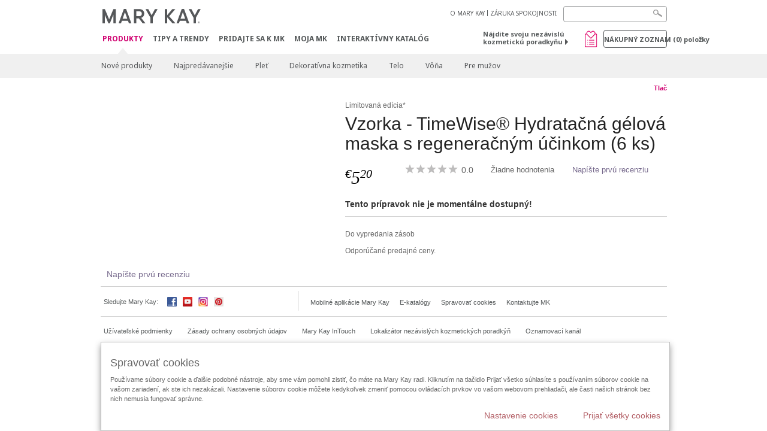

--- FILE ---
content_type: text/html; charset=utf-8
request_url: https://www.marykay.sk/sk-sk/products/all/vzorka-time-wise-hydratacna-gel-maska-s-reg-ucinkom-6ks-99000031
body_size: 15560
content:

<!DOCTYPE html>
<html lang="sk-sk">
<head>
    


        <script type="text/javascript">
            var dataLayer = dataLayer || [];

            dataLayer.push({
                'site': {
                    'market': 'SK',
                    'environment': 'PROD',
                    'language': 'sk',
                    'type': 'Corp Site'
                }
            });

            dataLayer.push({
                'event': 'e_consentUpdated',
                'consentCategories': {
                    'strictlynecessary': 'granted',
                    'analytics': 'denied',
                    'functional': 'denied',
                    'targeting': 'denied',
                    'facebookpixel': 'denied'
                }
            });

        </script>

    
        <!-- Google Tag Manager -->
<script>(function(w,d,s,l,i){w[l]=w[l]||[];w[l].push({'gtm.start': new Date().getTime(),event:'gtm.js'});var f=d.getElementsByTagName(s)[0],j=d.createElement(s),dl=l!='dataLayer'?'&l='+l:'';j.async=true;j.src='https://www.googletagmanager.com/gtm.js?id='+i+dl;f.parentNode.insertBefore(j,f);})(window,document,'script','dataLayer','GTM-WKL3Z5J');</script>    <!-- End Google Tag Manager -->

    <meta http-equiv="Content-Type" content="text/html; charset=UTF-8" />
    <meta http-equiv="X-UA-Compatible" content="IE=edge" />
    <meta name="viewport" id="viewport" content="width=device-width,minimum-scale=1.0,maximum-scale=1.0,initial-scale=1.0" />
    

    <title>Vzorka - TimeWise&#174; Hydratačn&#225; g&#233;l. maska s reg. &#250;činkom (6 ks) | Mary Kay</title>
    <meta name="description" content="" />
    <meta name="keywords" content="" />
        <meta name="ROBOTS" content="NOINDEX, NOFOLLOW">
    <link rel="canonical" href="https://www.marykay.sk/sk-sk/products/all/vzorka-time-wise-hydratacna-gel-maska-s-reg-ucinkom-6ks-99000031" />



        <meta property="og:type" content="product" />
        <meta property="og:title" content="Vzorka - TimeWise&#174; Hydratačn&#225; g&#233;l. maska s reg. &#250;činkom (6 ks) | Mary Kay" />
        <meta property="og:url" content="https://www.marykay.sk/sk-sk/products/all/vzorka-time-wise-hydratacna-gel-maska-s-reg-ucinkom-6ks-99000031" />
        <meta property="og:description" content="" />
        <meta property="og:image" content="" />

    <link href="/Content/MK/eSuite/Css/site.standard.css?v=8XPqFoo-GrpTtopvD8qETZ6TfBkSWvE54gtnnGU5vD01" rel="stylesheet"/>

    <link href="https://fonts.googleapis.com/css2?family=Noto+Sans:ital,wght@0,100;0,200;0,300;0,400;0,700;1,100;1,200;1,300;1,400;1,700&display=swap" rel="stylesheet">
    
    <link type="text/css" rel="stylesheet" href="//fast.fonts.net/cssapi/360025df-e654-4408-a080-4689254f658e.css" /><link type="text/css" rel="stylesheet" href="//assets.nprod.marykaycdn.com/fonts/mkfonts.css" />
    <script src="/Content/MK/eSuite/Js/site.standard.head.js?v=91boqv4IrdiSexmhh6ANIF0mEifVihn5o6A1PV5pvPQ1"></script>


    <!--start PowerReviews-->
<script src="https://ui.powerreviews.com/stable/4.1/ui.js" async></script><script> window.pwr = window.pwr || function() { (pwr.q = pwr.q || []).push(arguments); } </script>    <!--end PowerReviews-->
    
</head>
<body class="  " >
        <!-- Google Tag Manager -->
<noscript><iframe src="https://www.googletagmanager.com/ns.html?id=GTM-WKL3Z5J" height="0" width="0" style="display:none;visibility:hidden"></iframe></noscript>    <!-- End Google Tag Manager -->



    
<meta name="VIcurrentDateTime" content="639044904019381485" />
<script type="text/javascript" src="/layouts/system/VisitorIdentification.js"></script>

    
    
    
<script type="text/javascript">
    var language = "sk-SK";
    var language2 = "sk";
var consultantId = '';var moniker = '';var consultantSubsidiaryCode = '';    var customerId = "91859ee1-5367-4373-a3ed-710873e1a3f3";    var rememberCustomerId = '';    var isCustomerRemember = "False";
    var isCustomerLogged = "False";
    var applyPhoneAutoFormat = "false";
    var phoneMask = "";
    var homePhoneMask = "";
    var workPhoneMask = "";
    var phoneMaskRegex = "";
    var homePhoneRegex = "";
    var workPhoneRegex = "";
    var applyCheckoutAddressVerification = "False";
    var applyMyMKAddressVerification = "False";
    var postalCodeMask = "$1 $2";
    var postalCodeMaskRegex = "^([0-9]{3})([0-9]{2})$";
    var availableNameRegex = "[^A-Za-zà-ŽА-Яа-яёЁÀ-ÿ,.\\s'’-]";
    var availableNameRegex = "[^A-Za-zà-ŽА-Яа-яёЁÀ-ÿ,.\\s'’-]";
    var googleTagManagerIsEnabled = "true";
    var yandexAnalyticIsEnabled = "";
    var currencyCode = "EUR";
    var expressCheckoutEmptyCart = "";
    var maxQntyPerProduct = "";
</script>
    


    


<!-- MOBILE - GLOBAL NAVIGATION -->



<nav class="global-nav mobile-nav">
    <a class="main-menu" href="javascript:void(0);">Hlavn&#233; menu</a>
    <ul class="main level1">

            <li class="top has-sub">
                <a href='javascript:' title='Produkty' id='mobileMainNav_1' >Produkty</a>
                    <ul class="sub level2">

                            <li class="">
                                <a class="" id="mobileMainSubNav_1" href="/sk-sk/products/new-products">Nové produkty</a>
                            </li>
                            <li class="">
                                <a class="" id="mobileMainSubNav_2" href="/sk-sk/products/best-sellers">Najpredávanejšie</a>
                            </li>
                            <li class="has-sub">
                                <a class="" id="mobileMainSubNav_3" href="javascript:">Pleť </a>
                                    <ul class="sub level3">
                                        <!-- COL -->
                                                <li class="">
                                                    <a class="" id="mobileMainChildNav_3_1" href="/sk-sk/products/skincare/skin-care-tools">Pomôcky</a>
                                                </li>
                                                <li class="has-sub">
                                                    <a class="" id="mobileMainChildNav_3_2" href="javascript:">Kolekcia</a>
                                                        <ul class="sub level5">
                                                                <li><a class="" id="mobileMainGrandChildNav_3_2_1" href="/sk-sk/products/skincare/collection/acne-prone-skin-system">Clear Proof</a></li>
                                                                <li><a class="" id="mobileMainGrandChildNav_3_2_2" href="/sk-sk/products/skincare/collection/botanical-effects">Botanical Effects</a></li>
                                                                <li><a class="" id="mobileMainGrandChildNav_3_2_3" href="/sk-sk/products/skincare/collection/mkmen">MK Men</a></li>
                                                                <li><a class="" id="mobileMainGrandChildNav_3_2_4" href="/sk-sk/products/skincare/collection/satin-lips">Saténové pery</a></li>
                                                                <li><a class="" id="mobileMainGrandChildNav_3_2_5" href="/sk-sk/products/skincare/collection/timewise">TimeWise</a></li>
                                                                <li><a class="" id="mobileMainGrandChildNav_3_2_6" href="/sk-sk/products/skincare/collection/timewise-repair">TimeWise Repair</a></li>
                                                            <li class="view-all"><a class="" id="mobileMainChildViewAll_3_2" href="/sk-sk/products/skincare/collection">Zobrazit všetko</a></li>
                                                        </ul>
                                                </li>
                                                <li class="has-sub">
                                                    <a class="" id="mobileMainChildNav_3_3" href="javascript:">Zameranie </a>
                                                        <ul class="sub level5">
                                                                <li><a class="" id="mobileMainGrandChildNav_3_3_1" href="/sk-sk/products/skincare/concern/age-fighting">Boj s vráskami</a></li>
                                                                <li><a class="" id="mobileMainGrandChildNav_3_3_2" href="/sk-sk/products/skincare/concern/advanced-age-fighting">Pokročilý boj s vráskami</a></li>
                                                                <li><a class="" id="mobileMainGrandChildNav_3_3_3" href="/sk-sk/products/skincare/concern/blemishes-acne">Poškodenie pleti / Akné</a></li>
                                                                <li><a class="" id="mobileMainGrandChildNav_3_3_4" href="/sk-sk/products/skincare/concern/mens">Pre mužov</a></li>
                                                                <li><a class="" id="mobileMainGrandChildNav_3_3_5" href="/sk-sk/products/skincare/concern/moisturizing">Hydratácia</a></li>
                                                                <li><a class="" id="mobileMainGrandChildNav_3_3_6" href="/sk-sk/products/skincare/concern/sensitive-skin">Citlivá pleť</a></li>
                                                                <li><a class="" id="mobileMainGrandChildNav_3_3_7" href="/sk-sk/products/skincare/concern/sun-care">Ochrana pred slnkom</a></li>
                                                            <li class="view-all"><a class="" id="mobileMainChildViewAll_3_3" href="/sk-sk/products/skincare/concern">Zobrazit všetko</a></li>
                                                        </ul>
                                                </li>
                                                <li class="has-sub">
                                                    <a class="" id="mobileMainChildNav_3_4" href="javascript:">Typ prípravku </a>
                                                        <ul class="sub level5">
                                                                <li><a class="" id="mobileMainGrandChildNav_3_4_1" href="/sk-sk/products/skincare/product/exfoliator">Exfoliácia</a></li>
                                                                <li><a class="" id="mobileMainGrandChildNav_3_4_2" href="/sk-sk/products/skincare/product/serum">Sérum</a></li>
                                                                <li><a class="" id="mobileMainGrandChildNav_3_4_3" href="/sk-sk/products/skincare/product/cleanser">Čistenie</a></li>
                                                                <li><a class="" id="mobileMainGrandChildNav_3_4_4" href="/sk-sk/products/skincare/product/mask">Maska</a></li>
                                                                <li><a class="" id="mobileMainGrandChildNav_3_4_5" href="/sk-sk/products/skincare/product/moisturizer">Hydratácia</a></li>
                                                                <li><a class="" id="mobileMainGrandChildNav_3_4_6" href="/sk-sk/products/skincare/product/sets">Kolekcie</a></li>
                                                                <li><a class="" id="mobileMainGrandChildNav_3_4_7" href="/sk-sk/products/skincare/product/targeted-solutions">Cielené riešenia</a></li>
                                                                <li><a class="" id="mobileMainGrandChildNav_3_4_8" href="/sk-sk/products/skincare/product/toner-freshener">Tonikum</a></li>
                                                            <li class="view-all"><a class="" id="mobileMainChildViewAll_3_4" href="/sk-sk/products/skincare/product">Zobrazit všetko</a></li>
                                                        </ul>
                                                </li>
                                        <li class="view-all"><a class="" id="mobileMainChildViewAll_1_3_4" href="/sk-sk/products/skincare">Zobrazit všetko</a></li>
                                    </ul>
                            </li>
                            <li class="has-sub">
                                <a class="" id="mobileMainSubNav_4" href="javascript:">Dekoratívna kozmetika</a>
                                    <ul class="sub level3">
                                        <!-- COL -->
                                                <li class="has-sub">
                                                    <a class="" id="mobileMainChildNav_4_1" href="javascript:">Líca</a>
                                                        <ul class="sub level5">
                                                                <li><a class="" id="mobileMainGrandChildNav_4_1_1" href="/sk-sk/products/makeup/cheeks/chromafusion-licenky">Chromafusion lícenky</a></li>
                                                            <li class="view-all"><a class="" id="mobileMainChildViewAll_4_1" href="/sk-sk/products/makeup/cheeks">Zobrazit všetko</a></li>
                                                        </ul>
                                                </li>
                                                <li class="has-sub">
                                                    <a class="" id="mobileMainChildNav_4_2" href="javascript:">Oči</a>
                                                        <ul class="sub level5">
                                                                <li><a class="" id="mobileMainGrandChildNav_4_2_1" href="/sk-sk/products/makeup/eyes/brow-care">Starostlivosť o obočie</a></li>
                                                                <li><a class="" id="mobileMainGrandChildNav_4_2_2" href="/sk-sk/products/makeup/eyes/eye-care">Starostlivosť o oči</a></li>
                                                                <li><a class="" id="mobileMainGrandChildNav_4_2_3" href="/sk-sk/products/makeup/eyes/eyeliner">Kontúrovacie ceruzky na oči</a></li>
                                                                <li><a class="" id="mobileMainGrandChildNav_4_2_4" href="/sk-sk/products/makeup/eyes/eye-shadow">Očné tiene</a></li>
                                                                <li><a class="" id="mobileMainGrandChildNav_4_2_5" href="/sk-sk/products/makeup/eyes/makeup-remover">Odličovač</a></li>
                                                                <li><a class="" id="mobileMainGrandChildNav_4_2_6" href="/sk-sk/products/makeup/eyes/mascara-lashes">Maskary</a></li>
                                                            <li class="view-all"><a class="" id="mobileMainChildViewAll_4_2" href="/sk-sk/products/makeup/eyes">Zobrazit všetko</a></li>
                                                        </ul>
                                                </li>
                                                <li class="has-sub">
                                                    <a class="" id="mobileMainChildNav_4_3" href="javascript:">Pleť</a>
                                                        <ul class="sub level5">
                                                                <li><a class="" id="mobileMainGrandChildNav_4_3_1" href="/sk-sk/products/makeup/face/concealer">Korektory</a></li>
                                                                <li><a class="" id="mobileMainGrandChildNav_4_3_2" href="/sk-sk/products/makeup/face/primer">Fixácia</a></li>
                                                                <li><a class="" id="mobileMainGrandChildNav_4_3_3" href="/sk-sk/products/makeup/face/foundation">Podklad</a></li>
                                                                <li><a class="" id="mobileMainGrandChildNav_4_3_4" href="/sk-sk/products/makeup/face/loose-powder">Sypký púder</a></li>
                                                                <li><a class="" id="mobileMainGrandChildNav_4_3_5" href="/sk-sk/products/makeup/face/pressed-powder">Tuhý púder</a></li>
                                                            <li class="view-all"><a class="" id="mobileMainChildViewAll_4_3" href="/sk-sk/products/makeup/face">Zobrazit všetko</a></li>
                                                        </ul>
                                                </li>
                                                <li class="has-sub">
                                                    <a class="" id="mobileMainChildNav_4_4" href="javascript:">Pery</a>
                                                        <ul class="sub level5">
                                                                <li><a class="" id="mobileMainGrandChildNav_4_4_1" href="/sk-sk/products/makeup/lips/lip-balm">Balzam na pery</a></li>
                                                                <li><a class="" id="mobileMainGrandChildNav_4_4_2" href="/sk-sk/products/makeup/lips/lip-care">Starostlivosť o pery</a></li>
                                                                <li><a class="" id="mobileMainGrandChildNav_4_4_3" href="/sk-sk/products/makeup/lips/lip-gloss">Lesky na pery</a></li>
                                                                <li><a class="" id="mobileMainGrandChildNav_4_4_4" href="/sk-sk/products/makeup/lips/lip-liner">Kontúrovacie ceruzky na pery</a></li>
                                                                <li><a class="" id="mobileMainGrandChildNav_4_4_5" href="/sk-sk/products/makeup/lips/lipstick">Rúže</a></li>
                                                            <li class="view-all"><a class="" id="mobileMainChildViewAll_4_4" href="/sk-sk/products/makeup/lips">Zobrazit všetko</a></li>
                                                        </ul>
                                                </li>
                                                <li class="has-sub">
                                                    <a class="" id="mobileMainChildNav_4_5" href="javascript:">Pomôcky</a>
                                                        <ul class="sub level5">
                                                                <li><a class="" id="mobileMainGrandChildNav_4_5_1" href="/sk-sk/products/makeup/tools/applicators">Aplikátory</a></li>
                                                                <li><a class="" id="mobileMainGrandChildNav_4_5_2" href="/sk-sk/products/makeup/tools/brushes">Štetce</a></li>
                                                                <li><a class="" id="mobileMainGrandChildNav_4_5_3" href="/sk-sk/products/makeup/tools/compacts">Kozmetické kazety</a></li>
                                                                <li><a class="" id="mobileMainGrandChildNav_4_5_4" href="/sk-sk/products/makeup/tools/travel-bag">Doplnky</a></li>
                                                            <li class="view-all"><a class="" id="mobileMainChildViewAll_4_5" href="/sk-sk/products/makeup/tools">Zobrazit všetko</a></li>
                                                        </ul>
                                                </li>
                                        <li class="view-all"><a class="" id="mobileMainChildViewAll_1_4_5" href="/sk-sk/products/makeup">Zobrazit všetko</a></li>
                                    </ul>
                            </li>
                            <li class="has-sub">
                                <a class="" id="mobileMainSubNav_5" href="javascript:">Telo</a>
                                    <ul class="sub level3">
                                        <!-- COL -->
                                                <li class="has-sub">
                                                    <a class="" id="mobileMainChildNav_5_1" href="javascript:">Zameranie</a>
                                                        <ul class="sub level5">
                                                                <li><a class="" id="mobileMainGrandChildNav_5_1_1" href="/sk-sk/products/body-and-sun/concern/cleansing">Čistenie</a></li>
                                                                <li><a class="" id="mobileMainGrandChildNav_5_1_2" href="/sk-sk/products/body-and-sun/concern/dryness">Hydratácia</a></li>
                                                                <li><a class="" id="mobileMainGrandChildNav_5_1_3" href="/sk-sk/products/body-and-sun/concern/exfoliation">Exfoliácia</a></li>
                                                                <li><a class="" id="mobileMainGrandChildNav_5_1_4" href="/sk-sk/products/body-and-sun/concern/firming">Spevnenie</a></li>
                                                                <li><a class="" id="mobileMainGrandChildNav_5_1_5" href="/sk-sk/products/body-and-sun/concern/foot-care">Starostlivosť o nohy</a></li>
                                                                <li><a class="" id="mobileMainGrandChildNav_5_1_6" href="/sk-sk/products/body-and-sun/concern/hand-care">Starostlivosť o ruky</a></li>
                                                                <li><a class="" id="mobileMainGrandChildNav_5_1_7" href="/sk-sk/products/body-and-sun/concern/sun-protection">Ochrana pred slnkom</a></li>
                                                            <li class="view-all"><a class="" id="mobileMainChildViewAll_5_1" href="/sk-sk/products/body-and-sun/concern">Zobrazit všetko</a></li>
                                                        </ul>
                                                </li>
                                                <li class="has-sub">
                                                    <a class="" id="mobileMainChildNav_5_2" href="javascript:">Typ prípravku</a>
                                                        <ul class="sub level5">
                                                                <li><a class="" id="mobileMainGrandChildNav_5_2_1" href="/sk-sk/products/body-and-sun/product-type/body-wash-shower-gel">Sprchový gél</a></li>
                                                                <li><a class="" id="mobileMainGrandChildNav_5_2_2" href="/sk-sk/products/body-and-sun/product-type/gel">Gél</a></li>
                                                                <li><a class="" id="mobileMainGrandChildNav_5_2_3" href="/sk-sk/products/body-and-sun/product-type/lotion-cream">Mlieko / Krém</a></li>
                                                                <li><a class="" id="mobileMainGrandChildNav_5_2_4" href="/sk-sk/products/body-and-sun/product-type/scrub">Peeling</a></li>
                                                                <li><a class="" id="mobileMainGrandChildNav_5_2_5" href="/sk-sk/products/body-and-sun/product-type/set">Kolekcia</a></li>
                                                                <li><a class="" id="mobileMainGrandChildNav_5_2_6" href="/sk-sk/products/body-and-sun/product-type/spray">Sprej</a></li>
                                                            <li class="view-all"><a class="" id="mobileMainChildViewAll_5_2" href="/sk-sk/products/body-and-sun/product-type">Zobrazit všetko</a></li>
                                                        </ul>
                                                </li>
                                        <li class="view-all"><a class="" id="mobileMainChildViewAll_1_5_2" href="/sk-sk/products/body-and-sun">Zobrazit všetko</a></li>
                                    </ul>
                            </li>
                            <li class="has-sub">
                                <a class="" id="mobileMainSubNav_6" href="javascript:">Vôňa</a>
                                    <ul class="sub level3">
                                        <!-- COL -->
                                                <li class="has-sub">
                                                    <a class="" id="mobileMainChildNav_6_1" href="javascript:">Vône pre mužov</a>
                                                        <ul class="sub level5">
                                                                <li><a class="" id="mobileMainGrandChildNav_6_1_1" href="/sk-sk/products/fragrance/mens-collection/domain">Domain</a></li>
                                                                <li><a class="" id="mobileMainGrandChildNav_6_1_2" href="/sk-sk/products/fragrance/mens-collection/mk-high-intensity">MK High Intensity</a></li>
                                                                <li><a class="" id="mobileMainGrandChildNav_6_1_3" href="/sk-sk/products/fragrance/mens-collection/velocity-for-him">Velocity</a></li>
                                                                <li><a class="" id="mobileMainGrandChildNav_6_1_4" href="/sk-sk/products/fragrance/mens-collection/true-original">True Original</a></li>
                                                            <li class="view-all"><a class="" id="mobileMainChildViewAll_6_1" href="/sk-sk/products/fragrance/mens-collection">Zobrazit všetko</a></li>
                                                        </ul>
                                                </li>
                                                <li class="has-sub">
                                                    <a class="" id="mobileMainChildNav_6_2" href="javascript:">Vôňa</a>
                                                        <ul class="sub level5">
                                                                <li><a class="" id="mobileMainGrandChildNav_6_2_1" href="/sk-sk/products/fragrance/scent/floral">Kvetinová</a></li>
                                                                <li><a class="" id="mobileMainGrandChildNav_6_2_2" href="/sk-sk/products/fragrance/scent/fruity">Ovocná</a></li>
                                                                <li><a class="" id="mobileMainGrandChildNav_6_2_3" href="/sk-sk/products/fragrance/scent/masculine">Mužská</a></li>
                                                            <li class="view-all"><a class="" id="mobileMainChildViewAll_6_2" href="/sk-sk/products/fragrance/scent">Zobrazit všetko</a></li>
                                                        </ul>
                                                </li>
                                                <li class="has-sub">
                                                    <a class="" id="mobileMainChildNav_6_3" href="javascript:">Vône pre ženy</a>
                                                        <ul class="sub level5">
                                                                <li><a class="" id="mobileMainGrandChildNav_6_3_1" href="/sk-sk/products/fragrance/womens-collection/belara">Belara</a></li>
                                                                <li><a class="" id="mobileMainGrandChildNav_6_3_2" href="/sk-sk/products/fragrance/womens-collection/thinking-of-you">Thinking of You</a></li>
                                                            <li class="view-all"><a class="" id="mobileMainChildViewAll_6_3" href="/sk-sk/products/fragrance/womens-collection">Zobrazit všetko</a></li>
                                                        </ul>
                                                </li>
                                        <li class="view-all"><a class="" id="mobileMainChildViewAll_1_6_3" href="/sk-sk/products/fragrance">Zobrazit všetko</a></li>
                                    </ul>
                            </li>
                            <li class="has-sub">
                                <a class="" id="mobileMainSubNav_7" href="javascript:">Pre mužov</a>
                                    <ul class="sub level3">
                                        <!-- COL -->
                                                <li class="">
                                                    <a class="" id="mobileMainChildNav_7_1" href="/sk-sk/products/mens/fragrance">Vôňa</a>
                                                </li>
                                                <li class="">
                                                    <a class="" id="mobileMainChildNav_7_2" href="/sk-sk/products/mens/skin-care">Starostlivosť o pleť</a>
                                                </li>
                                        <li class="view-all"><a class="" id="mobileMainChildViewAll_1_7_2" href="/sk-sk/products/mens">Zobrazit všetko</a></li>
                                    </ul>
                            </li>
                        <li class="view-all"><a href='/sk-sk/products' title='Produkty' id='mobileMainViewAllNav1' >Zobrazit všetko</a></li>
                    </ul>
            </li>
            <li class="top ">
                <a href='/sk-sk/tipy-a-trendy' id='mobileMainNav_2' >Tipy a Trendy</a>
            </li>
            <li class="top ">
                <a href='/sk-sk/kariera' id='mobileMainNav_3' >Pridajte sa k MK</a>
            </li>
            <li class="top ">
                <a href='/sk-sk/welcome-to-my-mymk/mymk-cold' id='mobileMainNav_4' >MOJA MK</a>
            </li>
            <li class="top ">
                <a href='/sk-sk/tipy-a-trendy/makeover-and-beauty-tools/ecatalog' id='mobileMainNav_5' >Interakt&#237;vny katal&#243;g</a>
            </li>
    </ul>
    <ul class="util-links">
                        <li><a href='/sk-sk/o-mary-kay' >O MARY KAY</a>  </li>
                <li><a href='/sk-sk/pages/guarantee' title='Satisfaction Guarantee' >Z&#193;RUKA SPOKOJNOSTI</a>  </li>
            </ul>
</nav>
<!-- END MOBILE - GLOBAL NAVIGATION -->

<header class="container-fluid " id="header" role="banner">
    <div class="container">
        <div class="logo-nav-wrapper">
            <!-- MK LOGO -->
            <a class="toggle-mobile " href="javascript:void(0);">Menu</a>
                <a class="logo" href="/sk-sk/"><img src='/-/media/images/mk/europe/slovakia/esuite/header/2024-new-mary-kay-logo-esuite-164x35.svg?la=sk-SK&amp;hash=1DCA938F5EA52B61F807D1D2A856B2FF21F700BE' alt='' /></a>
            <a class="logo-print"><img src='/-/media/images/mk/europe/slovakia/esuite/header/2024-new-mary-kay-logo-for-print-235x36.svg?la=sk-SK&amp;hash=DD4377DD79C8D1BB0A509629BD834147F17389E8' alt='' /></a>
            <!-- DESKTOP - GLOBAL PRIMARY NAVIGATION -->
            <div class="global-nav primary desktop">
                <nav aria-label="navigation">
                    <ul>

                            <li class="active"><a href='/sk-sk/products' title='Produkty' id='MainNav1' >Produkty</a></li>
                            <li class=""><a href='/sk-sk/tipy-a-trendy' id='MainNav2' >Tipy a Trendy</a></li>
                            <li class=""><a href='/sk-sk/kariera' id='MainNav3' >Pridajte sa k MK</a></li>
                            <li class=""><a href='/sk-sk/welcome-to-my-mymk/mymk-cold' id='MainNav4' >MOJA MK</a></li>
                            <li class=""><a href='/sk-sk/tipy-a-trendy/makeover-and-beauty-tools/ecatalog' id='MainNav5' >Interakt&#237;vny katal&#243;g</a></li>
                    </ul>
                </nav>
            </div><!-- END DESKTOP - GLOBAL PRIMARY NAVIGATION -->
        </div>
            <div class="mobile-bag-search">
                <a class="toggle-bag  cart-items   " href="javascript:void(0);"><span class="cart-count">0</span></a>
                    <a class="toggle-search " href="javascript:void(0);">&nbsp;</a>
            </div>
        <!-- HEADER - UTILITY LINKS -->
        <div class="header-links">


                            <div class="group-nav util-nav">
                    <ul>
                            <li><a href='/sk-sk/o-mary-kay' >O MARY KAY</a>  </li>
                            <li><a href='/sk-sk/pages/guarantee' title='Satisfaction Guarantee' >Z&#193;RUKA SPOKOJNOSTI</a>  </li>
                    </ul>
                </div>
                    </div><!-- END HEADER - UTILITY LINKS -->
            <!-- HEADER - SEARCH -->
            <div class="header-search">
                <fieldset aria-label="Search">
                    <div class="controlcontainer cf">
                        <!-- HEADER - SUGGESSTED SEARCH DROPDOWN -->
                        <div class="header-suggested-search" data-search-page-url="/sk-sk/search">
                            <input type="search" value="" id="header-suggested-search" maxlength="50" title="Search" aria-label="Search">
                            <div class="suggested-search-wrapper">
                            </div>
                        </div>
                        <input type="submit" value="" id="header-search-submit-button" title="Search">
                    </div>
                </fieldset>
            </div>
            <!-- END HEADER - SEARCH -->
        

    <!-- HEADER - IBC - IF NO IBC CHOSEN -->
    <div class="header-ibc ">
<a href='/sk-sk/find-an-independent-beauty-consultant' class='' >N&#225;jdite svoju nez&#225;visl&#250; kozmetick&#250; poradkyňu <span class="arrow"></span>
</a>        <img src='/-/media/images/mk/europe/slovakia/esuite/samples/wishlist_web_30x30.jpg?h=30&amp;w=30&amp;la=sk-SK&amp;hash=A368350B6CF53293366D5DEC2EDEB2FB5EA65E0A' style='margin-right: 5px' alt='wishlist' />
    </div>
            <!-- HEADER - MINI BAG -->
    <div class="header-minibag">
        <a class="bag-button" href="javascript:void(0);">N&#225;kupn&#253; zoznam <em>(<span class="count">0</span>) položky</em></a>



            <!--Empty with No IBC Selected-->

<div class="minibag-wrapper">
    <div class="minibag-header cf">
        <p><span class="prod-count">0</span>vo vašom n&#225;kupnom zoznamu</p>
        <a class="close-bag" href="javascript:void(0);">X</a>
    </div>
    <div class="shopping-bag cf">
        <!-- MINIBAG EMPTY WITH/WITHOUT IBC -->
        <div class="bag-wrapper cf">
            <div class="your-bag empty cf">
                <div class="img-wrap">
                    <img src="/Content/MK/eSuite/images/checkout/viewbag-empty.jpg">
                </div>
                <p>V&#225;š n&#225;kupn&#253; zoznam <strong>je moment&#225;lne pr&#225;zdny</strong></p>
                <div class="discover">
                    <a class="cta" href="/sk-sk/products">K&#250;pte si vaše obľ&#250;ben&#233; produkty</a>
                </div>
            </div>

                        <div class="ibc-area cf">
                            <div class="img-wrap">
                                <img src="/Content/MK/eSuite/images/checkout/no-ibc-bg.jpg">
                            </div>
                            <div class="ibc-message">
                                <h4>Existuj&#250; 2 sp&#244;soby ako objednat</h4>
                                <p>Pridajte produkty do n&#225;kupn&#233;ho zoznamu</p>
                            </div>
                            <div class="button-wrapper">
                                <p><a class="button black" href="/sk-sk/find-an-independent-beauty-consultant">N&#225;jsť nez. kozmetick&#250; poradkyňu</a></p>
                            </div>
                        </div>

        </div><!-- END MINIBAG EMPTY WITH/WITHOU IBC -->
    </div>
</div>



    </div>
            <!-- END HEADER - MINI BAG -->
            </div>

</header>

<!-- DESKTOP - GLOBAL SUB-NAVIGATION -->

<div class="container-fluid global-nav sub desktop">
    <div class="container">
        <nav aria-label="secondary-navigation">
            <ul>

                    <li class=" ">
                        <a class="secondNavLink" id="SubNav_1" href="/sk-sk/products/new-products">Nové produkty</a>

                    </li>
                    <li class=" ">
                        <a class="secondNavLink" id="SubNav_2" href="/sk-sk/products/best-sellers">Najpredávanejšie</a>

                    </li>
                    <li class=" has-sub">
                        <a class="secondNavLink" id="SubNav_3" href="/sk-sk/products/skincare">Pleť </a>

                            <div class="nav-drop">
                                <div class="col-wrapper nav cf">
                                    <!-- COL -->
                                            <div class="col">
                                                <div class="col-header">Pom&#244;cky</div>
                                                <a class="view-all thirdNavLink" id="TertiaryNav_3_1" href="/sk-sk/products/skincare/skin-care-tools">Zobrazit všetko</a>
                                            </div>
                                            <div class="col">
                                                <div class="col-header">Kolekcia</div>
                                                    <ul>
                                                            <li><a class="thirdNavLink" id="GrandChildNav_3_2_1" href="/sk-sk/products/skincare/collection/acne-prone-skin-system">Clear Proof</a></li>
                                                            <li><a class="thirdNavLink" id="GrandChildNav_3_2_2" href="/sk-sk/products/skincare/collection/botanical-effects">Botanical Effects</a></li>
                                                            <li><a class="thirdNavLink" id="GrandChildNav_3_2_3" href="/sk-sk/products/skincare/collection/mkmen">MK Men</a></li>
                                                            <li><a class="thirdNavLink" id="GrandChildNav_3_2_4" href="/sk-sk/products/skincare/collection/satin-lips">Saténové pery</a></li>
                                                            <li><a class="thirdNavLink" id="GrandChildNav_3_2_5" href="/sk-sk/products/skincare/collection/timewise">TimeWise</a></li>
                                                            <li><a class="thirdNavLink" id="GrandChildNav_3_2_6" href="/sk-sk/products/skincare/collection/timewise-repair">TimeWise Repair</a></li>

                                                    </ul>
                                                <a class="view-all thirdNavLink" id="TertiaryNav_3_2" href="/sk-sk/products/skincare/collection">Zobrazit všetko</a>
                                            </div>
                                            <div class="col">
                                                <div class="col-header">Zameranie </div>
                                                    <ul>
                                                            <li><a class="thirdNavLink" id="GrandChildNav_3_3_1" href="/sk-sk/products/skincare/concern/age-fighting">Boj s vráskami</a></li>
                                                            <li><a class="thirdNavLink" id="GrandChildNav_3_3_2" href="/sk-sk/products/skincare/concern/advanced-age-fighting">Pokročilý boj s vráskami</a></li>
                                                            <li><a class="thirdNavLink" id="GrandChildNav_3_3_3" href="/sk-sk/products/skincare/concern/blemishes-acne">Poškodenie pleti / Akné</a></li>
                                                            <li><a class="thirdNavLink" id="GrandChildNav_3_3_4" href="/sk-sk/products/skincare/concern/mens">Pre mužov</a></li>
                                                            <li><a class="thirdNavLink" id="GrandChildNav_3_3_5" href="/sk-sk/products/skincare/concern/moisturizing">Hydratácia</a></li>
                                                            <li><a class="thirdNavLink" id="GrandChildNav_3_3_6" href="/sk-sk/products/skincare/concern/sensitive-skin">Citlivá pleť</a></li>
                                                            <li><a class="thirdNavLink" id="GrandChildNav_3_3_7" href="/sk-sk/products/skincare/concern/sun-care">Ochrana pred slnkom</a></li>

                                                    </ul>
                                                <a class="view-all thirdNavLink" id="TertiaryNav_3_3" href="/sk-sk/products/skincare/concern">Zobrazit všetko</a>
                                            </div>
                                            <div class="col">
                                                <div class="col-header">Typ pr&#237;pravku </div>
                                                    <ul>
                                                            <li><a class="thirdNavLink" id="GrandChildNav_3_4_1" href="/sk-sk/products/skincare/product/exfoliator">Exfoliácia</a></li>
                                                            <li><a class="thirdNavLink" id="GrandChildNav_3_4_2" href="/sk-sk/products/skincare/product/serum">Sérum</a></li>
                                                            <li><a class="thirdNavLink" id="GrandChildNav_3_4_3" href="/sk-sk/products/skincare/product/cleanser">Čistenie</a></li>
                                                            <li><a class="thirdNavLink" id="GrandChildNav_3_4_4" href="/sk-sk/products/skincare/product/mask">Maska</a></li>
                                                            <li><a class="thirdNavLink" id="GrandChildNav_3_4_5" href="/sk-sk/products/skincare/product/moisturizer">Hydratácia</a></li>
                                                            <li><a class="thirdNavLink" id="GrandChildNav_3_4_6" href="/sk-sk/products/skincare/product/sets">Kolekcie</a></li>
                                                            <li><a class="thirdNavLink" id="GrandChildNav_3_4_7" href="/sk-sk/products/skincare/product/targeted-solutions">Cielené riešenia</a></li>
                                                            <li><a class="thirdNavLink" id="GrandChildNav_3_4_8" href="/sk-sk/products/skincare/product/toner-freshener">Tonikum</a></li>

                                                    </ul>
                                                <a class="view-all thirdNavLink" id="TertiaryNav_3_4" href="/sk-sk/products/skincare/product">Zobrazit všetko</a>
                                            </div>
                                </div>
                            </div>
                    </li>
                    <li class=" has-sub">
                        <a class="secondNavLink" id="SubNav_4" href="/sk-sk/products/makeup">Dekoratívna kozmetika</a>

                            <div class="nav-drop">
                                <div class="col-wrapper nav cf">
                                    <!-- COL -->
                                            <div class="col">
                                                <div class="col-header">L&#237;ca</div>
                                                    <ul>
                                                            <li><a class="thirdNavLink" id="GrandChildNav_4_1_1" href="/sk-sk/products/makeup/cheeks/chromafusion-licenky">Chromafusion lícenky</a></li>

                                                    </ul>
                                                <a class="view-all thirdNavLink" id="TertiaryNav_4_1" href="/sk-sk/products/makeup/cheeks">Zobrazit všetko</a>
                                            </div>
                                            <div class="col">
                                                <div class="col-header">Oči</div>
                                                    <ul>
                                                            <li><a class="thirdNavLink" id="GrandChildNav_4_2_1" href="/sk-sk/products/makeup/eyes/brow-care">Starostlivosť o obočie</a></li>
                                                            <li><a class="thirdNavLink" id="GrandChildNav_4_2_2" href="/sk-sk/products/makeup/eyes/eye-care">Starostlivosť o oči</a></li>
                                                            <li><a class="thirdNavLink" id="GrandChildNav_4_2_3" href="/sk-sk/products/makeup/eyes/eyeliner">Kontúrovacie ceruzky na oči</a></li>
                                                            <li><a class="thirdNavLink" id="GrandChildNav_4_2_4" href="/sk-sk/products/makeup/eyes/eye-shadow">Očné tiene</a></li>
                                                            <li><a class="thirdNavLink" id="GrandChildNav_4_2_5" href="/sk-sk/products/makeup/eyes/makeup-remover">Odličovač</a></li>
                                                            <li><a class="thirdNavLink" id="GrandChildNav_4_2_6" href="/sk-sk/products/makeup/eyes/mascara-lashes">Maskary</a></li>

                                                    </ul>
                                                <a class="view-all thirdNavLink" id="TertiaryNav_4_2" href="/sk-sk/products/makeup/eyes">Zobrazit všetko</a>
                                            </div>
                                            <div class="col">
                                                <div class="col-header">Pleť</div>
                                                    <ul>
                                                            <li><a class="thirdNavLink" id="GrandChildNav_4_3_1" href="/sk-sk/products/makeup/face/concealer">Korektory</a></li>
                                                            <li><a class="thirdNavLink" id="GrandChildNav_4_3_2" href="/sk-sk/products/makeup/face/primer">Fixácia</a></li>
                                                            <li><a class="thirdNavLink" id="GrandChildNav_4_3_3" href="/sk-sk/products/makeup/face/foundation">Podklad</a></li>
                                                            <li><a class="thirdNavLink" id="GrandChildNav_4_3_4" href="/sk-sk/products/makeup/face/loose-powder">Sypký púder</a></li>
                                                            <li><a class="thirdNavLink" id="GrandChildNav_4_3_5" href="/sk-sk/products/makeup/face/pressed-powder">Tuhý púder</a></li>

                                                    </ul>
                                                <a class="view-all thirdNavLink" id="TertiaryNav_4_3" href="/sk-sk/products/makeup/face">Zobrazit všetko</a>
                                            </div>
                                            <div class="col">
                                                <div class="col-header">Pery</div>
                                                    <ul>
                                                            <li><a class="thirdNavLink" id="GrandChildNav_4_4_1" href="/sk-sk/products/makeup/lips/lip-balm">Balzam na pery</a></li>
                                                            <li><a class="thirdNavLink" id="GrandChildNav_4_4_2" href="/sk-sk/products/makeup/lips/lip-care">Starostlivosť o pery</a></li>
                                                            <li><a class="thirdNavLink" id="GrandChildNav_4_4_3" href="/sk-sk/products/makeup/lips/lip-gloss">Lesky na pery</a></li>
                                                            <li><a class="thirdNavLink" id="GrandChildNav_4_4_4" href="/sk-sk/products/makeup/lips/lip-liner">Kontúrovacie ceruzky na pery</a></li>
                                                            <li><a class="thirdNavLink" id="GrandChildNav_4_4_5" href="/sk-sk/products/makeup/lips/lipstick">Rúže</a></li>

                                                    </ul>
                                                <a class="view-all thirdNavLink" id="TertiaryNav_4_4" href="/sk-sk/products/makeup/lips">Zobrazit všetko</a>
                                            </div>
                                            <div class="col">
                                                <div class="col-header">Pom&#244;cky</div>
                                                    <ul>
                                                            <li><a class="thirdNavLink" id="GrandChildNav_4_5_1" href="/sk-sk/products/makeup/tools/applicators">Aplikátory</a></li>
                                                            <li><a class="thirdNavLink" id="GrandChildNav_4_5_2" href="/sk-sk/products/makeup/tools/brushes">Štetce</a></li>
                                                            <li><a class="thirdNavLink" id="GrandChildNav_4_5_3" href="/sk-sk/products/makeup/tools/compacts">Kozmetické kazety</a></li>
                                                            <li><a class="thirdNavLink" id="GrandChildNav_4_5_4" href="/sk-sk/products/makeup/tools/travel-bag">Doplnky</a></li>

                                                    </ul>
                                                <a class="view-all thirdNavLink" id="TertiaryNav_4_5" href="/sk-sk/products/makeup/tools">Zobrazit všetko</a>
                                            </div>
                                </div>
                            </div>
                    </li>
                    <li class=" has-sub">
                        <a class="secondNavLink" id="SubNav_5" href="/sk-sk/products/body-and-sun">Telo</a>

                            <div class="nav-drop">
                                <div class="col-wrapper nav cf">
                                    <!-- COL -->
                                            <div class="col">
                                                <div class="col-header">Zameranie</div>
                                                    <ul>
                                                            <li><a class="thirdNavLink" id="GrandChildNav_5_1_1" href="/sk-sk/products/body-and-sun/concern/cleansing">Čistenie</a></li>
                                                            <li><a class="thirdNavLink" id="GrandChildNav_5_1_2" href="/sk-sk/products/body-and-sun/concern/dryness">Hydratácia</a></li>
                                                            <li><a class="thirdNavLink" id="GrandChildNav_5_1_3" href="/sk-sk/products/body-and-sun/concern/exfoliation">Exfoliácia</a></li>
                                                            <li><a class="thirdNavLink" id="GrandChildNav_5_1_4" href="/sk-sk/products/body-and-sun/concern/firming">Spevnenie</a></li>
                                                            <li><a class="thirdNavLink" id="GrandChildNav_5_1_5" href="/sk-sk/products/body-and-sun/concern/foot-care">Starostlivosť o nohy</a></li>
                                                            <li><a class="thirdNavLink" id="GrandChildNav_5_1_6" href="/sk-sk/products/body-and-sun/concern/hand-care">Starostlivosť o ruky</a></li>
                                                            <li><a class="thirdNavLink" id="GrandChildNav_5_1_7" href="/sk-sk/products/body-and-sun/concern/sun-protection">Ochrana pred slnkom</a></li>

                                                    </ul>
                                                <a class="view-all thirdNavLink" id="TertiaryNav_5_1" href="/sk-sk/products/body-and-sun/concern">Zobrazit všetko</a>
                                            </div>
                                            <div class="col">
                                                <div class="col-header">Typ pr&#237;pravku</div>
                                                    <ul>
                                                            <li><a class="thirdNavLink" id="GrandChildNav_5_2_1" href="/sk-sk/products/body-and-sun/product-type/body-wash-shower-gel">Sprchový gél</a></li>
                                                            <li><a class="thirdNavLink" id="GrandChildNav_5_2_2" href="/sk-sk/products/body-and-sun/product-type/gel">Gél</a></li>
                                                            <li><a class="thirdNavLink" id="GrandChildNav_5_2_3" href="/sk-sk/products/body-and-sun/product-type/lotion-cream">Mlieko / Krém</a></li>
                                                            <li><a class="thirdNavLink" id="GrandChildNav_5_2_4" href="/sk-sk/products/body-and-sun/product-type/scrub">Peeling</a></li>
                                                            <li><a class="thirdNavLink" id="GrandChildNav_5_2_5" href="/sk-sk/products/body-and-sun/product-type/set">Kolekcia</a></li>
                                                            <li><a class="thirdNavLink" id="GrandChildNav_5_2_6" href="/sk-sk/products/body-and-sun/product-type/spray">Sprej</a></li>

                                                    </ul>
                                                <a class="view-all thirdNavLink" id="TertiaryNav_5_2" href="/sk-sk/products/body-and-sun/product-type">Zobrazit všetko</a>
                                            </div>
                                </div>
                            </div>
                    </li>
                    <li class=" has-sub">
                        <a class="secondNavLink" id="SubNav_6" href="/sk-sk/products/fragrance">Vôňa</a>

                            <div class="nav-drop">
                                <div class="col-wrapper nav cf">
                                    <!-- COL -->
                                            <div class="col">
                                                <div class="col-header">V&#244;ne pre mužov</div>
                                                    <ul>
                                                            <li><a class="thirdNavLink" id="GrandChildNav_6_1_1" href="/sk-sk/products/fragrance/mens-collection/domain">Domain</a></li>
                                                            <li><a class="thirdNavLink" id="GrandChildNav_6_1_2" href="/sk-sk/products/fragrance/mens-collection/mk-high-intensity">MK High Intensity</a></li>
                                                            <li><a class="thirdNavLink" id="GrandChildNav_6_1_3" href="/sk-sk/products/fragrance/mens-collection/velocity-for-him">Velocity</a></li>
                                                            <li><a class="thirdNavLink" id="GrandChildNav_6_1_4" href="/sk-sk/products/fragrance/mens-collection/true-original">True Original</a></li>

                                                    </ul>
                                                <a class="view-all thirdNavLink" id="TertiaryNav_6_1" href="/sk-sk/products/fragrance/mens-collection">Zobrazit všetko</a>
                                            </div>
                                            <div class="col">
                                                <div class="col-header">V&#244;ňa</div>
                                                    <ul>
                                                            <li><a class="thirdNavLink" id="GrandChildNav_6_2_1" href="/sk-sk/products/fragrance/scent/floral">Kvetinová</a></li>
                                                            <li><a class="thirdNavLink" id="GrandChildNav_6_2_2" href="/sk-sk/products/fragrance/scent/fruity">Ovocná</a></li>
                                                            <li><a class="thirdNavLink" id="GrandChildNav_6_2_3" href="/sk-sk/products/fragrance/scent/masculine">Mužská</a></li>

                                                    </ul>
                                                <a class="view-all thirdNavLink" id="TertiaryNav_6_2" href="/sk-sk/products/fragrance/scent">Zobrazit všetko</a>
                                            </div>
                                            <div class="col">
                                                <div class="col-header">V&#244;ne pre ženy</div>
                                                    <ul>
                                                            <li><a class="thirdNavLink" id="GrandChildNav_6_3_1" href="/sk-sk/products/fragrance/womens-collection/belara">Belara</a></li>
                                                            <li><a class="thirdNavLink" id="GrandChildNav_6_3_2" href="/sk-sk/products/fragrance/womens-collection/thinking-of-you">Thinking of You</a></li>

                                                    </ul>
                                                <a class="view-all thirdNavLink" id="TertiaryNav_6_3" href="/sk-sk/products/fragrance/womens-collection">Zobrazit všetko</a>
                                            </div>
                                </div>
                            </div>
                    </li>
                    <li class=" has-sub">
                        <a class="secondNavLink" id="SubNav_7" href="/sk-sk/products/mens">Pre mužov</a>

                            <div class="nav-drop">
                                <div class="col-wrapper nav cf">
                                    <!-- COL -->
                                            <div class="col">
                                                <div class="col-header">V&#244;ňa</div>
                                                <a class="view-all thirdNavLink" id="TertiaryNav_7_1" href="/sk-sk/products/mens/fragrance">Zobrazit všetko</a>
                                            </div>
                                            <div class="col">
                                                <div class="col-header">Starostlivosť o pleť</div>
                                                <a class="view-all thirdNavLink" id="TertiaryNav_7_2" href="/sk-sk/products/mens/skin-care">Zobrazit všetko</a>
                                            </div>
                                </div>
                            </div>
                    </li>
            </ul>
        </nav>
    </div><!-- END DESKTOP - GLOBAL SUB-NAVIGATION -->



</div>

    <script src="/Content/MK/eSuite/Js/site.standard.js?v=PKTKlI1AEfvQHtTSwbXnu_vAGODnSIW9xZ-oFprd95A1"></script>

    <script src="//ajax.googleapis.com/ajax/libs/jqueryui/1.11.3/jquery-ui.min.js"></script>
<script>(window.jQuery.ui)||document.write('<script src="/Content/MK/eSuite/Js/jquery-ui.min.js"><\/script>');</script>

    <script src="//cdnjs.cloudflare.com/ajax/libs/jquery.maskedinput/1.4.1/jquery.maskedinput.min.js"></script>
<script>(window.jQuery.mask)||document.write('<script src="/Content/MK/eSuite/Js/jquery.maskedinput.min.js"><\/script>');</script>

    <script src="//cdnjs.cloudflare.com/ajax/libs/blueimp-file-upload/9.5.7/jquery.iframe-transport.min.js"></script>

    <script src="//cdnjs.cloudflare.com/ajax/libs/blueimp-file-upload/9.5.7/jquery.fileupload.min.js"></script>
<script>(window.jQuery().fileupload)||document.write('<script src="/Content/MK/eSuite/Js/jquery.fileupload.min.js"><\/script>');</script>

    <div class="container main" itemscope itemtype=https://schema.org/Product>
        

    <div class="container breadcrumb-utility cf">

            <div class="utility">
                                    <a href="javascript:window.print();">Tlač</a>
            </div>
    </div>

            


<!--Product Detail - Basic w/ Product Quick View Link-->
<div class="product-expanded qv-product-image">
    <a class="product-expanded__back" href="#">Back</a>
</div>
<div class="container module product product-detail ">
    <input type="hidden" id="PDP-ProductID" value="99000031" />
    <input type="hidden" id="PDP-ProductPrice" value="5.20" />
    <input type="hidden" id="PDP-CurrencySymbol" value="€" />

    <div style="display: none;" itemscope itemtype="http://schema.org/ImageObject">
        <meta itemprop="name" content="Vzorka - TimeWise® Hydratačná gélová maska s regeneračným účinkom (6 ks)">
        <meta itemprop="description" content="">
    </div>

    <div class="row" id="main-product-view">
        <div class="col-sm-5">




        </div>
        <form id="addToBagForm">
            

            <div class="col-sm-7">


<div class="details">
    <div class="flags">
        
        <span class="last-chance">Limitovaná edícia*</span>
    </div>
    <h1>Vzorka - TimeWise® Hydratačná gélová maska s regeneračným účinkom (6 ks)</h1>
        <meta itemprop="description" content="" />
    <meta itemprop="brand" content="Mary Kay" />
    <div itemprop="offers" itemscope itemtype="http://schema.org/Offer">
        <meta itemprop="price" content="5.2" />
        <meta itemprop="priceCurrency" content="EUR" />
            <meta itemprop="url" content="https://www.marykay.sk/sk-sk/products/all/vzorka-time-wise-hydratacna-gel-maska-s-reg-ucinkom-6ks-99000031">
        <meta itemprop="priceValidUntil" content="2015-12-30">
    </div>
    <div class="formula"></div>
    <div class="included-sizes">
        
    </div>

        <p class="price bv-adjust">
<span class=\"currency\">€</span>5<sup>20</sup>        </p>

         <div id="pr-reviewsnippet" class="pr-summary-container"></div>
    <h4 class="red"></h4>
        <p><strong>Tento pr&#237;pravok nie je moment&#225;lne dostupn&#253;!</strong></p>
</div>







    <div id="ajax-div-foundation-colors"></div>

                <div class="col-wrapper">
                    <div class="col sm">


                          


                    </div>
                    <div class="col lg">
<div class="description">
  
    <p>Do vypredania z&#225;sob</p>
  <p>Odpor&#250;čan&#233; predajn&#233; ceny.</p>
</div>

                    </div>
                </div>
            </div>
        </form>
    </div>
</div>




        <div id="pr-reviewdisplay"></div>
    <script type="text/javascript">
        window.pwr = window.pwr || function () {
        (pwr.q = pwr.q || []).push(arguments);
    };
    pwr("render", {
    api_key: 'c4628b7f-3e24-43a0-91ee-d646e8bac3ec',
            locale: 'sk_SK',
            merchant_group_id: '685897854',
            merchant_id: '1380421292',
            page_id: '160604',
            review_wrapper_url: '/sk-sk/write-a-review/?page_id_variant=99000031',
            product: {
        name: 'Vzorka - TimeWise® Hydratačná gélová maska s regeneračným účinkom (6 ks)',
                url: 'https://www.marykay.sk/sk-sk/products/all/vzorka-time-wise-hydratacna-gel-maska-s-reg-ucinkom-6ks-99000031',
                image_url: '',
                description: '',
                category_name: 'all',
                variants: [{
            name:  'Vzorka - TimeWise® Hydratačná gélová maska s regeneračným účinkom (6 ks)',
                    image_url: '',
                    url: 'https://www.marykay.sk/sk-sk/products/all/vzorka-time-wise-hydratacna-gel-maska-s-reg-ucinkom-6ks-99000031',
                    page_id_variant: '99000031'
                }]
            },
            components: {
                ReviewSnippet: 'pr-reviewsnippet',
                ReviewDisplay: 'pr-reviewdisplay',
                QuestionDisplay: 'pr-questiondisplay'
            }
    });
    </script>
<script type="text/javascript">

    $m(document).ready(function () {
        $m('#quantity').on('keypress', function (e) {
            if (e.which === 13) {
                e.preventDefault();
            }
        });
    });
</script>


    <script type="text/javascript">
        $m(document).ready(function () {
            dataLayer.push({
                'event': 'productDetailView',
	            'ecommerce': {
                    'currencyCode': 'EUR',
                    'detail': {
                        'products': [{
                                "id": '99000031',
                                "name": 'Vzorka - TimeWise® Hydratačná gélová maska s regeneračným účinkom (6 ks)',
                                "price": '5.20',
                            }]
                    }
	            }
            });
        });
    </script>

    
    


    </div>
    
    <style>  @media screen and (max-height: 668px)  { #modal-try-on.find-my-match .modal-dialog.modal-vmo .modal-content .modal-body.modal-vmo-body.find-my-match-body .vmo-iframe iframe{  height: 160.86vw !important; } }  </style> <script type="text/javascript">          	$m(function () {     		$m(document).ready(function() {   			$m('a.foundation-match-tool').each(function() { 				if ($m(this).attr('data-url') === undefined) {      			 					$m(this).attr('data-url', '/sk-sk/layers/product/find-my-match'); 				}						 				if ($m(this).attr('data-bootstrapkey') === undefined) { 					$m(this).attr('data-bootstrapkey', 'generic-modal');   				} 			});   		});         	})      </script>
    <!-- VIDEO MODAL -->
    <div class="modal fade" id="videoModal" tabindex="-1" role="dialog" aria-labelledby="videoModal" aria-hidden="true">
        <div class="modal-dialog">
            <div class="modal-content">
                <div class="modal-body">
                    <button type="button" class="close" data-dismiss="modal" aria-hidden="true">&times;</button>
                    <div id="youtubeVideoModal"></div>
                    <div id="brightcoveVideoModal">
                            <style>
                                .bc-video-js {
                                    height: 500px !important;
                                }
                            </style>
                            <script src="//players.brightcove.net/1257553586001/HkvJuz91M_default/index.min.js" async></script>
                            <script async>
                                window.addEventListener('load',
                                    function () {
                                        if (window.location.search.indexOf("videoId=") !== -1) {
                                            var videoId;
                                            var params = window.location.search.split('&');
                                            for (var i = 0; i < params.length; i++) {
                                                if (params[i].indexOf("videoId=") !== -1) {
                                                    videoId = params[i].split('=')[1];
                                                    continue;
                                                }
                                            }
                                            var item = document.querySelectorAll('a[data-video]');
                                            let itemWasFound = false;
                                            item.forEach(element => {
                                                if (element.attributes["data-video"].value.indexOf(videoId) !== -1 && !itemWasFound) {
                                                    element.click();
                                                    itemWasFound = true;
                                                };
                                            });
                                        };
                                    });
                            </script>
                            <input type="hidden" value="HkvJuz91M" id="videoPlayerId" />
                            <input type="hidden" value="1257553586001" id="videoDataAcc" />

                    </div>
                </div>
            </div>
        </div>
    </div>

    <footer class="container-fluid">
        

<div class="container">
    <!-- FOOTER ROW - TOP -->
    <section class="footer-top cf">
        <!-- SOCIAL ICON LISTING -->
        <div class="social-list">
            <span class="label">Sledujte Mary Kay:</span>
            <ul class="cf">
                    <li>
<a href='https://www.facebook.com/marykayczsk' target='_blank' ><img src='/-/media/images/mk/europe/slovakia/esuite/footer/social-icons/icon-social-facebook.jpg?h=16&amp;w=16&amp;la=sk-SK&amp;hash=345217E553401B1AD695F1D01EFFBA638E5B1210' alt='Facebook' title='Facebook' /></a>                    </li>
                    <li>
<a href='https://www.youtube.com/marykayczsk' target='_blank' ><img src='/-/media/images/mk/europe/slovakia/esuite/footer/social-icons/icon-social-youtube.jpg?h=16&amp;w=16&amp;la=sk-SK&amp;hash=B829477D858A7964880772111F79F8BBBBEB2EF7' alt='Youtube' title='Youtube' /></a>                    </li>
                    <li>
<a href='https://www.instagram.com/marykayczsk/' target='_blank' ><img src='/-/media/images/mk/europe/slovakia/esuite/footer/social-icons/instagram.png?h=16&amp;w=16&amp;la=sk-SK&amp;hash=ACE6ABE59C7C2A7F5069821F97F0A993C177E9C3' alt='Instagram' title='Instagram' /></a>                    </li>
                    <li>
<a href='https://www.pinterest.com/marykayczsk/' target='_blank' ><img src='/-/media/images/mk/europe/slovakia/esuite/footer/social-icons/icon-social-pinterest.jpg?h=16&amp;w=16&amp;la=sk-SK&amp;hash=841A0EAC64E228A3DF7568ABE034004327C29D52' alt='Pinterest' title='Pinterest' /></a>                    </li>
            </ul>
        </div><!-- END SOCIAL ICON LISTING -->
        <!-- FEATURED UTILITY -->
        <div class="featured-utility">
<a href='/sk-sk/tipy-a-trendy/makeover-and-beauty-tools/mobile-vmo-app' >Mobiln&#233; aplik&#225;cie Mary Kay</a><a href='/sk-sk/tipy-a-trendy/makeover-and-beauty-tools/ecatalog' >E-katal&#243;gy</a><a href='' class='open-cookies-settings' title='Spravovať cookies' >Spravovať cookies</a><a href='/sk-sk/pages/contactmk' title='Kontaktujte Mary Kay' >Kontaktujte MK</a>
        </br>
            

        </div><!-- END FEATURED UTILITY -->
    </section><!-- END FOOTER ROW - TOP -->
    <!-- FOOTER ROW - BOTTOM -->
    <section class="footer-btm">
        <div class="privacy-terms">
<a href='/sk-sk/pages/terms-of-use' >Už&#237;vateľsk&#233; podmienky </a><a href='/sk-sk/pages/privacy-policy' >Z&#225;sady ochrany osobn&#253;ch &#250;dajov </a><a href='http://www.marykayintouch.sk' class='email-toggle' target='_blank' >Mary Kay InTouch</a><a href='/sk-sk/find-an-independent-beauty-consultant' >Lokaliz&#225;tor nez&#225;visl&#253;ch kozmetick&#253;ch poradk&#253;ň</a><a href='/sk-sk/pages/compliancechannel' >Oznamovac&#237; kan&#225;l</a><a href='/sk-sk/pages/licencna-zmluva-na-obsah-vytvoreny-uzivatelom' >Licenčn&#225; zmluva na obsah vytvoren&#253; už&#237;vateľom</a>        </div>
            <div class="change-country">
<a href='/sk-sk/pages/countryselector' ><img src='/-/media/images/mk/europe/slovakia/esuite/footer/icon-world-map.jpg?h=20&amp;w=36&amp;la=sk-SK&amp;hash=E5BD865105BEE1F0D80D3A6906D45F51C1104BD6' alt='World Map' />                    <span>Zmeniť krajinu</span>
</a>            </div>
    </section><!-- END FOOTER ROW - BOTTOM -->

    <!-- EMAIL SIGNUP POPOVER -->   

    </div>
    </footer>
    <div class="remote-modal"></div>
    <div class="remote-modal-stack"></div>

    
<script type="text/javascript" language="JavaScript" src="/api/sitecore/guardsvalidation/getscript"></script>
<script src="/Content/MK/eSuite/Js/guards.js?v=1cPwdbvUkvPZboQC0_5hGl5cCDjLWR9phdr9hZEyzGI1"></script>


    <script type="text/javascript" src="/Content/MK/eSuite/Js/globalize/globalize.js"></script>

    <script type="text/javascript" src="/Content/MK/eSuite/Js/globalize/cultures/globalize.culture.sk-SK.js"></script>

  <script type="text/javascript" src="/Content/MK/eSuite/Js/globalize/datepicker/jquery.ui.datepicker-sk.js"></script>

<script type="text/javascript" src="/api/sitecore/resources?name=ClientStrings"></script>

<script type="text/javascript">

    var app=app || {};
    app.config=app.Config || {};

    app.language='sk-SK' ;
    app.language2='sk' ;
    
    Globalize.culture(app.language);
</script>
    
    
    <div class="container-fluid cookie-wrapper">
    <div class="container">
        <div class="cookie-managment-container" style="display: block;">
            <h4>Spravovať cookies</h4>
            <p>
                Použ&#237;vame s&#250;bory cookie a ďalšie podobn&#233; n&#225;stroje, aby sme v&#225;m pomohli zistiť, čo m&#225;te na Mary Kay radi. Kliknut&#237;m na tlačidlo Prijať všetko s&#250;hlas&#237;te s použ&#237;van&#237;m s&#250;borov cookie na vašom zariaden&#237;, ak ste ich nezak&#225;zali. Nastavenie s&#250;borov cookie m&#244;žete kedykoľvek zmeniť pomocou ovl&#225;dac&#237;ch prvkov vo vašom webovom prehliadači, ale časti našich str&#225;nok bez nich nemusia fungovať spr&#225;vne.
            </p>
            <a href="javascript:void(0);" class="do-not-use-close-container">Prijať všetky cookies</a>
            <a data-bootstrapkey="generic-modal" class="external-click" data-url="/sk-sk/layers/cookie-disclaimers/manage-cookies" href="javascript:void(0);">Nastavenie cookies</a>
        </div>
    </div>
</div>

<script>

    $m(function () {
        $m(".cookie-managment-containerr").show();
        $m('.do-not-use-close-container').on('click', function () {
            $m.ajax({
                type: "POST",
                url: '/mk-esuite/savecookiessettings?mk_moniker=' + mk.eSuite.moniker,
                data: '',
                timeout: 6000
            }).done(function (data) {
                console.log(data);
                if (data.Status == "Success") {
                    $m(".cookie-managment-container").hide();

                    if (mk.eSuite.googleTagManagerIsEnabled) {
                        dataLayer.push({
                            'event': 'e_consentUpdated',
                            'consentCategories': {
                                'strictlynecessary': 'granted',
                                'analytics': 'granted',
                                'functional': 'granted',
                                'targeting': 'granted',
                                'facebookpixel': 'granted'
                            }
                        });
                    }
                }
            })
        });
    })
</script>


    <input type="hidden" id="server" value="WFFAEPEUSCD34" />
</body>
</html>
